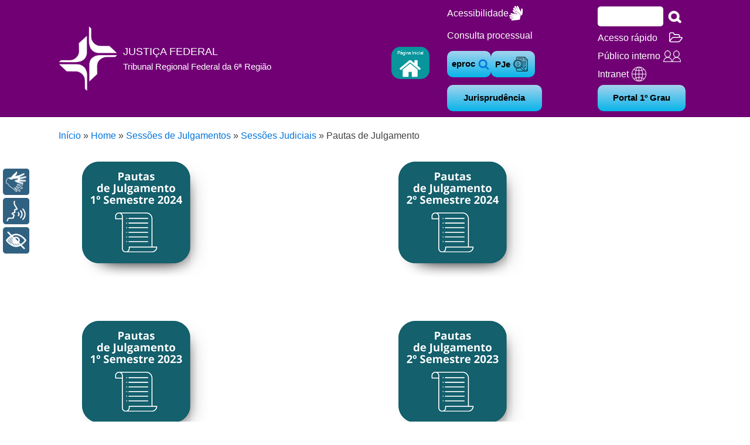

--- FILE ---
content_type: text/html; charset=UTF-8
request_url: https://portal.trf6.jus.br/home/sessoes-de-julgamentos/sessoes-judiciais-2/pautas-de-julgamento-2/
body_size: 13701
content:
<!DOCTYPE html>
<html lang="pt-BR" >
<head>
<meta charset="UTF-8">
<meta name="viewport" content="width=device-width, initial-scale=1.0">
<!-- WP_HEAD() START -->
		    <!-- PVC Template -->
    <script type="text/template" id="pvc-stats-view-template">
    <i class="pvc-stats-icon medium" aria-hidden="true"><svg aria-hidden="true" focusable="false" data-prefix="far" data-icon="chart-bar" role="img" xmlns="http://www.w3.org/2000/svg" viewBox="0 0 512 512" class="svg-inline--fa fa-chart-bar fa-w-16 fa-2x"><path fill="currentColor" d="M396.8 352h22.4c6.4 0 12.8-6.4 12.8-12.8V108.8c0-6.4-6.4-12.8-12.8-12.8h-22.4c-6.4 0-12.8 6.4-12.8 12.8v230.4c0 6.4 6.4 12.8 12.8 12.8zm-192 0h22.4c6.4 0 12.8-6.4 12.8-12.8V140.8c0-6.4-6.4-12.8-12.8-12.8h-22.4c-6.4 0-12.8 6.4-12.8 12.8v198.4c0 6.4 6.4 12.8 12.8 12.8zm96 0h22.4c6.4 0 12.8-6.4 12.8-12.8V204.8c0-6.4-6.4-12.8-12.8-12.8h-22.4c-6.4 0-12.8 6.4-12.8 12.8v134.4c0 6.4 6.4 12.8 12.8 12.8zM496 400H48V80c0-8.84-7.16-16-16-16H16C7.16 64 0 71.16 0 80v336c0 17.67 14.33 32 32 32h464c8.84 0 16-7.16 16-16v-16c0-8.84-7.16-16-16-16zm-387.2-48h22.4c6.4 0 12.8-6.4 12.8-12.8v-70.4c0-6.4-6.4-12.8-12.8-12.8h-22.4c-6.4 0-12.8 6.4-12.8 12.8v70.4c0 6.4 6.4 12.8 12.8 12.8z" class=""></path></svg></i>
	 <%= total_view %> total views	<% if ( today_view > 0 ) { %>
		<span class="views_today">,  <%= today_view %> views today</span>
	<% } %>
	</span>
	</script>
		    <meta name='robots' content='index, follow, max-image-preview:large, max-snippet:-1, max-video-preview:-1' />

	<!-- This site is optimized with the Yoast SEO plugin v26.8 - https://yoast.com/product/yoast-seo-wordpress/ -->
	<title>Pautas de Julgamento - JUSTIÇA FEDERAL</title>
	<link rel="canonical" href="https://portal.trf6.jus.br/home/sessoes-de-julgamentos/sessoes-judiciais-2/pautas-de-julgamento-2/" />
	<meta name="twitter:card" content="summary_large_image" />
	<meta name="twitter:title" content="Pautas de Julgamento - JUSTIÇA FEDERAL" />
	<meta name="twitter:image" content="https://portal.trf6.jus.br/wp-content/uploads/2024/01/34-1.png" />
	<meta name="twitter:site" content="@jfmg_oficial" />
	<meta name="twitter:label1" content="Est. tempo de leitura" />
	<meta name="twitter:data1" content="1 minuto" />
	<script type="application/ld+json" class="yoast-schema-graph">{"@context":"https://schema.org","@graph":[{"@type":"WebPage","@id":"https://portal.trf6.jus.br/home/sessoes-de-julgamentos/sessoes-judiciais-2/pautas-de-julgamento-2/","url":"https://portal.trf6.jus.br/home/sessoes-de-julgamentos/sessoes-judiciais-2/pautas-de-julgamento-2/","name":"Pautas de Julgamento - JUSTIÇA FEDERAL","isPartOf":{"@id":"https://portal.trf6.jus.br/#website"},"primaryImageOfPage":{"@id":"https://portal.trf6.jus.br/home/sessoes-de-julgamentos/sessoes-judiciais-2/pautas-de-julgamento-2/#primaryimage"},"image":{"@id":"https://portal.trf6.jus.br/home/sessoes-de-julgamentos/sessoes-judiciais-2/pautas-de-julgamento-2/#primaryimage"},"thumbnailUrl":"https://portal.trf6.jus.br/wp-content/uploads/2024/01/34-1.png","datePublished":"2024-01-19T17:18:52+00:00","dateModified":"2024-01-19T17:18:53+00:00","breadcrumb":{"@id":"https://portal.trf6.jus.br/home/sessoes-de-julgamentos/sessoes-judiciais-2/pautas-de-julgamento-2/#breadcrumb"},"inLanguage":"pt-BR","potentialAction":[{"@type":"ReadAction","target":["https://portal.trf6.jus.br/home/sessoes-de-julgamentos/sessoes-judiciais-2/pautas-de-julgamento-2/"]}]},{"@type":"ImageObject","inLanguage":"pt-BR","@id":"https://portal.trf6.jus.br/home/sessoes-de-julgamentos/sessoes-judiciais-2/pautas-de-julgamento-2/#primaryimage","url":"https://portal.trf6.jus.br/wp-content/uploads/2024/01/34-1.png","contentUrl":"https://portal.trf6.jus.br/wp-content/uploads/2024/01/34-1.png","width":240,"height":240},{"@type":"BreadcrumbList","@id":"https://portal.trf6.jus.br/home/sessoes-de-julgamentos/sessoes-judiciais-2/pautas-de-julgamento-2/#breadcrumb","itemListElement":[{"@type":"ListItem","position":1,"name":"Início","item":"https://portal.trf6.jus.br/"},{"@type":"ListItem","position":2,"name":"Home","item":"https://portal.trf6.jus.br/"},{"@type":"ListItem","position":3,"name":"Sessões de Julgamentos","item":"https://portal.trf6.jus.br/home/sessoes-de-julgamentos/"},{"@type":"ListItem","position":4,"name":"Sessões Judiciais","item":"https://portal.trf6.jus.br/home/sessoes-de-julgamentos/sessoes-judiciais-2/"},{"@type":"ListItem","position":5,"name":"Pautas de Julgamento"}]},{"@type":"WebSite","@id":"https://portal.trf6.jus.br/#website","url":"https://portal.trf6.jus.br/","name":"JUSTIÇA FEDERAL","description":"Tribunal Regional Federal da 6ª Região","publisher":{"@id":"https://portal.trf6.jus.br/#organization"},"potentialAction":[{"@type":"SearchAction","target":{"@type":"EntryPoint","urlTemplate":"https://portal.trf6.jus.br/?s={search_term_string}"},"query-input":{"@type":"PropertyValueSpecification","valueRequired":true,"valueName":"search_term_string"}}],"inLanguage":"pt-BR"},{"@type":"Organization","@id":"https://portal.trf6.jus.br/#organization","name":"Trbunal Regional Federal da 6ª Região","url":"https://portal.trf6.jus.br/","logo":{"@type":"ImageObject","inLanguage":"pt-BR","@id":"https://portal.trf6.jus.br/#/schema/logo/image/","url":"https://portal.trf6.jus.br/wp-content/uploads/2022/03/cropped-Institucional.png","contentUrl":"https://portal.trf6.jus.br/wp-content/uploads/2022/03/cropped-Institucional.png","width":512,"height":512,"caption":"Trbunal Regional Federal da 6ª Região"},"image":{"@id":"https://portal.trf6.jus.br/#/schema/logo/image/"},"sameAs":["https://x.com/jfmg_oficial","https://www.instagram.com/jfmg_oficial/?igshid=YmMyMTA2M2Y=","https://www.youtube.com/channel/UCw596hWaXRzMLG2F9e4bSnQ"]}]}</script>
	<!-- / Yoast SEO plugin. -->


<link rel="alternate" title="oEmbed (JSON)" type="application/json+oembed" href="https://portal.trf6.jus.br/wp-json/oembed/1.0/embed?url=https%3A%2F%2Fportal.trf6.jus.br%2Fhome%2Fsessoes-de-julgamentos%2Fsessoes-judiciais-2%2Fpautas-de-julgamento-2%2F" />
<link rel="alternate" title="oEmbed (XML)" type="text/xml+oembed" href="https://portal.trf6.jus.br/wp-json/oembed/1.0/embed?url=https%3A%2F%2Fportal.trf6.jus.br%2Fhome%2Fsessoes-de-julgamentos%2Fsessoes-judiciais-2%2Fpautas-de-julgamento-2%2F&#038;format=xml" />
<style id='wp-img-auto-sizes-contain-inline-css' type='text/css'>
img:is([sizes=auto i],[sizes^="auto," i]){contain-intrinsic-size:3000px 1500px}
/*# sourceURL=wp-img-auto-sizes-contain-inline-css */
</style>
<style id='wp-block-library-inline-css' type='text/css'>
:root{--wp-block-synced-color:#7a00df;--wp-block-synced-color--rgb:122,0,223;--wp-bound-block-color:var(--wp-block-synced-color);--wp-editor-canvas-background:#ddd;--wp-admin-theme-color:#007cba;--wp-admin-theme-color--rgb:0,124,186;--wp-admin-theme-color-darker-10:#006ba1;--wp-admin-theme-color-darker-10--rgb:0,107,160.5;--wp-admin-theme-color-darker-20:#005a87;--wp-admin-theme-color-darker-20--rgb:0,90,135;--wp-admin-border-width-focus:2px}@media (min-resolution:192dpi){:root{--wp-admin-border-width-focus:1.5px}}.wp-element-button{cursor:pointer}:root .has-very-light-gray-background-color{background-color:#eee}:root .has-very-dark-gray-background-color{background-color:#313131}:root .has-very-light-gray-color{color:#eee}:root .has-very-dark-gray-color{color:#313131}:root .has-vivid-green-cyan-to-vivid-cyan-blue-gradient-background{background:linear-gradient(135deg,#00d084,#0693e3)}:root .has-purple-crush-gradient-background{background:linear-gradient(135deg,#34e2e4,#4721fb 50%,#ab1dfe)}:root .has-hazy-dawn-gradient-background{background:linear-gradient(135deg,#faaca8,#dad0ec)}:root .has-subdued-olive-gradient-background{background:linear-gradient(135deg,#fafae1,#67a671)}:root .has-atomic-cream-gradient-background{background:linear-gradient(135deg,#fdd79a,#004a59)}:root .has-nightshade-gradient-background{background:linear-gradient(135deg,#330968,#31cdcf)}:root .has-midnight-gradient-background{background:linear-gradient(135deg,#020381,#2874fc)}:root{--wp--preset--font-size--normal:16px;--wp--preset--font-size--huge:42px}.has-regular-font-size{font-size:1em}.has-larger-font-size{font-size:2.625em}.has-normal-font-size{font-size:var(--wp--preset--font-size--normal)}.has-huge-font-size{font-size:var(--wp--preset--font-size--huge)}:root .has-text-align-center{text-align:center}:root .has-text-align-left{text-align:left}:root .has-text-align-right{text-align:right}.has-fit-text{white-space:nowrap!important}#end-resizable-editor-section{display:none}.aligncenter{clear:both}.items-justified-left{justify-content:flex-start}.items-justified-center{justify-content:center}.items-justified-right{justify-content:flex-end}.items-justified-space-between{justify-content:space-between}.screen-reader-text{word-wrap:normal!important;border:0;clip-path:inset(50%);height:1px;margin:-1px;overflow:hidden;padding:0;position:absolute;width:1px}.screen-reader-text:focus{background-color:#ddd;clip-path:none;color:#444;display:block;font-size:1em;height:auto;left:5px;line-height:normal;padding:15px 23px 14px;text-decoration:none;top:5px;width:auto;z-index:100000}html :where(.has-border-color){border-style:solid}html :where([style*=border-top-color]){border-top-style:solid}html :where([style*=border-right-color]){border-right-style:solid}html :where([style*=border-bottom-color]){border-bottom-style:solid}html :where([style*=border-left-color]){border-left-style:solid}html :where([style*=border-width]){border-style:solid}html :where([style*=border-top-width]){border-top-style:solid}html :where([style*=border-right-width]){border-right-style:solid}html :where([style*=border-bottom-width]){border-bottom-style:solid}html :where([style*=border-left-width]){border-left-style:solid}html :where(img[class*=wp-image-]){height:auto;max-width:100%}:where(figure){margin:0 0 1em}html :where(.is-position-sticky){--wp-admin--admin-bar--position-offset:var(--wp-admin--admin-bar--height,0px)}@media screen and (max-width:600px){html :where(.is-position-sticky){--wp-admin--admin-bar--position-offset:0px}}

/*# sourceURL=wp-block-library-inline-css */
</style><style id='wp-block-columns-inline-css' type='text/css'>
.wp-block-columns{box-sizing:border-box;display:flex;flex-wrap:wrap!important}@media (min-width:782px){.wp-block-columns{flex-wrap:nowrap!important}}.wp-block-columns{align-items:normal!important}.wp-block-columns.are-vertically-aligned-top{align-items:flex-start}.wp-block-columns.are-vertically-aligned-center{align-items:center}.wp-block-columns.are-vertically-aligned-bottom{align-items:flex-end}@media (max-width:781px){.wp-block-columns:not(.is-not-stacked-on-mobile)>.wp-block-column{flex-basis:100%!important}}@media (min-width:782px){.wp-block-columns:not(.is-not-stacked-on-mobile)>.wp-block-column{flex-basis:0;flex-grow:1}.wp-block-columns:not(.is-not-stacked-on-mobile)>.wp-block-column[style*=flex-basis]{flex-grow:0}}.wp-block-columns.is-not-stacked-on-mobile{flex-wrap:nowrap!important}.wp-block-columns.is-not-stacked-on-mobile>.wp-block-column{flex-basis:0;flex-grow:1}.wp-block-columns.is-not-stacked-on-mobile>.wp-block-column[style*=flex-basis]{flex-grow:0}:where(.wp-block-columns){margin-bottom:1.75em}:where(.wp-block-columns.has-background){padding:1.25em 2.375em}.wp-block-column{flex-grow:1;min-width:0;overflow-wrap:break-word;word-break:break-word}.wp-block-column.is-vertically-aligned-top{align-self:flex-start}.wp-block-column.is-vertically-aligned-center{align-self:center}.wp-block-column.is-vertically-aligned-bottom{align-self:flex-end}.wp-block-column.is-vertically-aligned-stretch{align-self:stretch}.wp-block-column.is-vertically-aligned-bottom,.wp-block-column.is-vertically-aligned-center,.wp-block-column.is-vertically-aligned-top{width:100%}
/*# sourceURL=https://portal.trf6.jus.br/wp-content/plugins/gutenberg/build/styles/block-library/columns/style.min.css */
</style>
<style id='wp-block-image-inline-css' type='text/css'>
.wp-block-image>a,.wp-block-image>figure>a{display:inline-block}.wp-block-image img{box-sizing:border-box;height:auto;max-width:100%;vertical-align:bottom}@media not (prefers-reduced-motion){.wp-block-image img.hide{visibility:hidden}.wp-block-image img.show{animation:show-content-image .4s}}.wp-block-image[style*=border-radius] img,.wp-block-image[style*=border-radius]>a{border-radius:inherit}.wp-block-image.has-custom-border img{box-sizing:border-box}.wp-block-image.aligncenter{text-align:center}.wp-block-image.alignfull>a,.wp-block-image.alignwide>a{width:100%}.wp-block-image.alignfull img,.wp-block-image.alignwide img{height:auto;width:100%}.wp-block-image .aligncenter,.wp-block-image .alignleft,.wp-block-image .alignright,.wp-block-image.aligncenter,.wp-block-image.alignleft,.wp-block-image.alignright{display:table}.wp-block-image .aligncenter>figcaption,.wp-block-image .alignleft>figcaption,.wp-block-image .alignright>figcaption,.wp-block-image.aligncenter>figcaption,.wp-block-image.alignleft>figcaption,.wp-block-image.alignright>figcaption{caption-side:bottom;display:table-caption}.wp-block-image .alignleft{float:left;margin:.5em 1em .5em 0}.wp-block-image .alignright{float:right;margin:.5em 0 .5em 1em}.wp-block-image .aligncenter{margin-left:auto;margin-right:auto}.wp-block-image :where(figcaption){margin-bottom:1em;margin-top:.5em}.wp-block-image.is-style-circle-mask img{border-radius:9999px}@supports ((-webkit-mask-image:none) or (mask-image:none)) or (-webkit-mask-image:none){.wp-block-image.is-style-circle-mask img{border-radius:0;-webkit-mask-image:url('data:image/svg+xml;utf8,<svg viewBox="0 0 100 100" xmlns="http://www.w3.org/2000/svg"><circle cx="50" cy="50" r="50"/></svg>');mask-image:url('data:image/svg+xml;utf8,<svg viewBox="0 0 100 100" xmlns="http://www.w3.org/2000/svg"><circle cx="50" cy="50" r="50"/></svg>');mask-mode:alpha;-webkit-mask-position:center;mask-position:center;-webkit-mask-repeat:no-repeat;mask-repeat:no-repeat;-webkit-mask-size:contain;mask-size:contain}}:root :where(.wp-block-image.is-style-rounded img,.wp-block-image .is-style-rounded img){border-radius:9999px}.wp-block-image figure{margin:0}.wp-lightbox-container{display:flex;flex-direction:column;position:relative}.wp-lightbox-container img{cursor:zoom-in}.wp-lightbox-container img:hover+button{opacity:1}.wp-lightbox-container button{align-items:center;backdrop-filter:blur(16px) saturate(180%);background-color:#5a5a5a40;border:none;border-radius:4px;cursor:zoom-in;display:flex;height:20px;justify-content:center;opacity:0;padding:0;position:absolute;right:16px;text-align:center;top:16px;width:20px;z-index:100}@media not (prefers-reduced-motion){.wp-lightbox-container button{transition:opacity .2s ease}}.wp-lightbox-container button:focus-visible{outline:3px auto #5a5a5a40;outline:3px auto -webkit-focus-ring-color;outline-offset:3px}.wp-lightbox-container button:hover{cursor:pointer;opacity:1}.wp-lightbox-container button:focus{opacity:1}.wp-lightbox-container button:focus,.wp-lightbox-container button:hover,.wp-lightbox-container button:not(:hover):not(:active):not(.has-background){background-color:#5a5a5a40;border:none}.wp-lightbox-overlay{box-sizing:border-box;cursor:zoom-out;height:100vh;left:0;overflow:hidden;position:fixed;top:0;visibility:hidden;width:100%;z-index:100000}.wp-lightbox-overlay .close-button{align-items:center;cursor:pointer;display:flex;justify-content:center;min-height:40px;min-width:40px;padding:0;position:absolute;right:calc(env(safe-area-inset-right) + 16px);top:calc(env(safe-area-inset-top) + 16px);z-index:5000000}.wp-lightbox-overlay .close-button:focus,.wp-lightbox-overlay .close-button:hover,.wp-lightbox-overlay .close-button:not(:hover):not(:active):not(.has-background){background:none;border:none}.wp-lightbox-overlay .lightbox-image-container{height:var(--wp--lightbox-container-height);left:50%;overflow:hidden;position:absolute;top:50%;transform:translate(-50%,-50%);transform-origin:top left;width:var(--wp--lightbox-container-width);z-index:9999999999}.wp-lightbox-overlay .wp-block-image{align-items:center;box-sizing:border-box;display:flex;height:100%;justify-content:center;margin:0;position:relative;transform-origin:0 0;width:100%;z-index:3000000}.wp-lightbox-overlay .wp-block-image img{height:var(--wp--lightbox-image-height);min-height:var(--wp--lightbox-image-height);min-width:var(--wp--lightbox-image-width);width:var(--wp--lightbox-image-width)}.wp-lightbox-overlay .wp-block-image figcaption{display:none}.wp-lightbox-overlay button{background:none;border:none}.wp-lightbox-overlay .scrim{background-color:#fff;height:100%;opacity:.9;position:absolute;width:100%;z-index:2000000}.wp-lightbox-overlay.active{visibility:visible}@media not (prefers-reduced-motion){.wp-lightbox-overlay.active{animation:turn-on-visibility .25s both}.wp-lightbox-overlay.active img{animation:turn-on-visibility .35s both}.wp-lightbox-overlay.show-closing-animation:not(.active){animation:turn-off-visibility .35s both}.wp-lightbox-overlay.show-closing-animation:not(.active) img{animation:turn-off-visibility .25s both}.wp-lightbox-overlay.zoom.active{animation:none;opacity:1;visibility:visible}.wp-lightbox-overlay.zoom.active .lightbox-image-container{animation:lightbox-zoom-in .4s}.wp-lightbox-overlay.zoom.active .lightbox-image-container img{animation:none}.wp-lightbox-overlay.zoom.active .scrim{animation:turn-on-visibility .4s forwards}.wp-lightbox-overlay.zoom.show-closing-animation:not(.active){animation:none}.wp-lightbox-overlay.zoom.show-closing-animation:not(.active) .lightbox-image-container{animation:lightbox-zoom-out .4s}.wp-lightbox-overlay.zoom.show-closing-animation:not(.active) .lightbox-image-container img{animation:none}.wp-lightbox-overlay.zoom.show-closing-animation:not(.active) .scrim{animation:turn-off-visibility .4s forwards}}@keyframes show-content-image{0%{visibility:hidden}99%{visibility:hidden}to{visibility:visible}}@keyframes turn-on-visibility{0%{opacity:0}to{opacity:1}}@keyframes turn-off-visibility{0%{opacity:1;visibility:visible}99%{opacity:0;visibility:visible}to{opacity:0;visibility:hidden}}@keyframes lightbox-zoom-in{0%{transform:translate(calc((-100vw + var(--wp--lightbox-scrollbar-width))/2 + var(--wp--lightbox-initial-left-position)),calc(-50vh + var(--wp--lightbox-initial-top-position))) scale(var(--wp--lightbox-scale))}to{transform:translate(-50%,-50%) scale(1)}}@keyframes lightbox-zoom-out{0%{transform:translate(-50%,-50%) scale(1);visibility:visible}99%{visibility:visible}to{transform:translate(calc((-100vw + var(--wp--lightbox-scrollbar-width))/2 + var(--wp--lightbox-initial-left-position)),calc(-50vh + var(--wp--lightbox-initial-top-position))) scale(var(--wp--lightbox-scale));visibility:hidden}}
/*# sourceURL=https://portal.trf6.jus.br/wp-content/plugins/gutenberg/build/styles/block-library/image/style.min.css */
</style>
<style id='global-styles-inline-css' type='text/css'>
:root{--wp--preset--aspect-ratio--square: 1;--wp--preset--aspect-ratio--4-3: 4/3;--wp--preset--aspect-ratio--3-4: 3/4;--wp--preset--aspect-ratio--3-2: 3/2;--wp--preset--aspect-ratio--2-3: 2/3;--wp--preset--aspect-ratio--16-9: 16/9;--wp--preset--aspect-ratio--9-16: 9/16;--wp--preset--color--black: #000000;--wp--preset--color--cyan-bluish-gray: #abb8c3;--wp--preset--color--white: #ffffff;--wp--preset--color--pale-pink: #f78da7;--wp--preset--color--vivid-red: #cf2e2e;--wp--preset--color--luminous-vivid-orange: #ff6900;--wp--preset--color--luminous-vivid-amber: #fcb900;--wp--preset--color--light-green-cyan: #7bdcb5;--wp--preset--color--vivid-green-cyan: #00d084;--wp--preset--color--pale-cyan-blue: #8ed1fc;--wp--preset--color--vivid-cyan-blue: #0693e3;--wp--preset--color--vivid-purple: #9b51e0;--wp--preset--gradient--vivid-cyan-blue-to-vivid-purple: linear-gradient(135deg,rgb(6,147,227) 0%,rgb(155,81,224) 100%);--wp--preset--gradient--light-green-cyan-to-vivid-green-cyan: linear-gradient(135deg,rgb(122,220,180) 0%,rgb(0,208,130) 100%);--wp--preset--gradient--luminous-vivid-amber-to-luminous-vivid-orange: linear-gradient(135deg,rgb(252,185,0) 0%,rgb(255,105,0) 100%);--wp--preset--gradient--luminous-vivid-orange-to-vivid-red: linear-gradient(135deg,rgb(255,105,0) 0%,rgb(207,46,46) 100%);--wp--preset--gradient--very-light-gray-to-cyan-bluish-gray: linear-gradient(135deg,rgb(238,238,238) 0%,rgb(169,184,195) 100%);--wp--preset--gradient--cool-to-warm-spectrum: linear-gradient(135deg,rgb(74,234,220) 0%,rgb(151,120,209) 20%,rgb(207,42,186) 40%,rgb(238,44,130) 60%,rgb(251,105,98) 80%,rgb(254,248,76) 100%);--wp--preset--gradient--blush-light-purple: linear-gradient(135deg,rgb(255,206,236) 0%,rgb(152,150,240) 100%);--wp--preset--gradient--blush-bordeaux: linear-gradient(135deg,rgb(254,205,165) 0%,rgb(254,45,45) 50%,rgb(107,0,62) 100%);--wp--preset--gradient--luminous-dusk: linear-gradient(135deg,rgb(255,203,112) 0%,rgb(199,81,192) 50%,rgb(65,88,208) 100%);--wp--preset--gradient--pale-ocean: linear-gradient(135deg,rgb(255,245,203) 0%,rgb(182,227,212) 50%,rgb(51,167,181) 100%);--wp--preset--gradient--electric-grass: linear-gradient(135deg,rgb(202,248,128) 0%,rgb(113,206,126) 100%);--wp--preset--gradient--midnight: linear-gradient(135deg,rgb(2,3,129) 0%,rgb(40,116,252) 100%);--wp--preset--font-size--small: 13px;--wp--preset--font-size--medium: 20px;--wp--preset--font-size--large: 36px;--wp--preset--font-size--x-large: 42px;--wp--preset--spacing--20: 0.44rem;--wp--preset--spacing--30: 0.67rem;--wp--preset--spacing--40: 1rem;--wp--preset--spacing--50: 1.5rem;--wp--preset--spacing--60: 2.25rem;--wp--preset--spacing--70: 3.38rem;--wp--preset--spacing--80: 5.06rem;--wp--preset--shadow--natural: 6px 6px 9px rgba(0, 0, 0, 0.2);--wp--preset--shadow--deep: 12px 12px 50px rgba(0, 0, 0, 0.4);--wp--preset--shadow--sharp: 6px 6px 0px rgba(0, 0, 0, 0.2);--wp--preset--shadow--outlined: 6px 6px 0px -3px rgb(255, 255, 255), 6px 6px rgb(0, 0, 0);--wp--preset--shadow--crisp: 6px 6px 0px rgb(0, 0, 0);}:where(body) { margin: 0; }:where(.is-layout-flex){gap: 0.5em;}:where(.is-layout-grid){gap: 0.5em;}body .is-layout-flex{display: flex;}.is-layout-flex{flex-wrap: wrap;align-items: center;}.is-layout-flex > :is(*, div){margin: 0;}body .is-layout-grid{display: grid;}.is-layout-grid > :is(*, div){margin: 0;}body{padding-top: 0px;padding-right: 0px;padding-bottom: 0px;padding-left: 0px;}a:where(:not(.wp-element-button)){text-decoration: underline;}:root :where(.wp-element-button, .wp-block-button__link){background-color: #32373c;border-width: 0;color: #fff;font-family: inherit;font-size: inherit;font-style: inherit;font-weight: inherit;letter-spacing: inherit;line-height: inherit;padding-top: calc(0.667em + 2px);padding-right: calc(1.333em + 2px);padding-bottom: calc(0.667em + 2px);padding-left: calc(1.333em + 2px);text-decoration: none;text-transform: inherit;}.has-black-color{color: var(--wp--preset--color--black) !important;}.has-cyan-bluish-gray-color{color: var(--wp--preset--color--cyan-bluish-gray) !important;}.has-white-color{color: var(--wp--preset--color--white) !important;}.has-pale-pink-color{color: var(--wp--preset--color--pale-pink) !important;}.has-vivid-red-color{color: var(--wp--preset--color--vivid-red) !important;}.has-luminous-vivid-orange-color{color: var(--wp--preset--color--luminous-vivid-orange) !important;}.has-luminous-vivid-amber-color{color: var(--wp--preset--color--luminous-vivid-amber) !important;}.has-light-green-cyan-color{color: var(--wp--preset--color--light-green-cyan) !important;}.has-vivid-green-cyan-color{color: var(--wp--preset--color--vivid-green-cyan) !important;}.has-pale-cyan-blue-color{color: var(--wp--preset--color--pale-cyan-blue) !important;}.has-vivid-cyan-blue-color{color: var(--wp--preset--color--vivid-cyan-blue) !important;}.has-vivid-purple-color{color: var(--wp--preset--color--vivid-purple) !important;}.has-black-background-color{background-color: var(--wp--preset--color--black) !important;}.has-cyan-bluish-gray-background-color{background-color: var(--wp--preset--color--cyan-bluish-gray) !important;}.has-white-background-color{background-color: var(--wp--preset--color--white) !important;}.has-pale-pink-background-color{background-color: var(--wp--preset--color--pale-pink) !important;}.has-vivid-red-background-color{background-color: var(--wp--preset--color--vivid-red) !important;}.has-luminous-vivid-orange-background-color{background-color: var(--wp--preset--color--luminous-vivid-orange) !important;}.has-luminous-vivid-amber-background-color{background-color: var(--wp--preset--color--luminous-vivid-amber) !important;}.has-light-green-cyan-background-color{background-color: var(--wp--preset--color--light-green-cyan) !important;}.has-vivid-green-cyan-background-color{background-color: var(--wp--preset--color--vivid-green-cyan) !important;}.has-pale-cyan-blue-background-color{background-color: var(--wp--preset--color--pale-cyan-blue) !important;}.has-vivid-cyan-blue-background-color{background-color: var(--wp--preset--color--vivid-cyan-blue) !important;}.has-vivid-purple-background-color{background-color: var(--wp--preset--color--vivid-purple) !important;}.has-black-border-color{border-color: var(--wp--preset--color--black) !important;}.has-cyan-bluish-gray-border-color{border-color: var(--wp--preset--color--cyan-bluish-gray) !important;}.has-white-border-color{border-color: var(--wp--preset--color--white) !important;}.has-pale-pink-border-color{border-color: var(--wp--preset--color--pale-pink) !important;}.has-vivid-red-border-color{border-color: var(--wp--preset--color--vivid-red) !important;}.has-luminous-vivid-orange-border-color{border-color: var(--wp--preset--color--luminous-vivid-orange) !important;}.has-luminous-vivid-amber-border-color{border-color: var(--wp--preset--color--luminous-vivid-amber) !important;}.has-light-green-cyan-border-color{border-color: var(--wp--preset--color--light-green-cyan) !important;}.has-vivid-green-cyan-border-color{border-color: var(--wp--preset--color--vivid-green-cyan) !important;}.has-pale-cyan-blue-border-color{border-color: var(--wp--preset--color--pale-cyan-blue) !important;}.has-vivid-cyan-blue-border-color{border-color: var(--wp--preset--color--vivid-cyan-blue) !important;}.has-vivid-purple-border-color{border-color: var(--wp--preset--color--vivid-purple) !important;}.has-vivid-cyan-blue-to-vivid-purple-gradient-background{background: var(--wp--preset--gradient--vivid-cyan-blue-to-vivid-purple) !important;}.has-light-green-cyan-to-vivid-green-cyan-gradient-background{background: var(--wp--preset--gradient--light-green-cyan-to-vivid-green-cyan) !important;}.has-luminous-vivid-amber-to-luminous-vivid-orange-gradient-background{background: var(--wp--preset--gradient--luminous-vivid-amber-to-luminous-vivid-orange) !important;}.has-luminous-vivid-orange-to-vivid-red-gradient-background{background: var(--wp--preset--gradient--luminous-vivid-orange-to-vivid-red) !important;}.has-very-light-gray-to-cyan-bluish-gray-gradient-background{background: var(--wp--preset--gradient--very-light-gray-to-cyan-bluish-gray) !important;}.has-cool-to-warm-spectrum-gradient-background{background: var(--wp--preset--gradient--cool-to-warm-spectrum) !important;}.has-blush-light-purple-gradient-background{background: var(--wp--preset--gradient--blush-light-purple) !important;}.has-blush-bordeaux-gradient-background{background: var(--wp--preset--gradient--blush-bordeaux) !important;}.has-luminous-dusk-gradient-background{background: var(--wp--preset--gradient--luminous-dusk) !important;}.has-pale-ocean-gradient-background{background: var(--wp--preset--gradient--pale-ocean) !important;}.has-electric-grass-gradient-background{background: var(--wp--preset--gradient--electric-grass) !important;}.has-midnight-gradient-background{background: var(--wp--preset--gradient--midnight) !important;}.has-small-font-size{font-size: var(--wp--preset--font-size--small) !important;}.has-medium-font-size{font-size: var(--wp--preset--font-size--medium) !important;}.has-large-font-size{font-size: var(--wp--preset--font-size--large) !important;}.has-x-large-font-size{font-size: var(--wp--preset--font-size--x-large) !important;}
:where(.wp-block-columns.is-layout-flex){gap: 2em;}:where(.wp-block-columns.is-layout-grid){gap: 2em;}
/*# sourceURL=global-styles-inline-css */
</style>
<style id='core-block-supports-inline-css' type='text/css'>
.wp-container-core-columns-is-layout-9d6595d7{flex-wrap:nowrap;}
/*# sourceURL=core-block-supports-inline-css */
</style>

<style id='classic-theme-styles-inline-css' type='text/css'>
.wp-block-button__link{background-color:#32373c;border-radius:9999px;box-shadow:none;color:#fff;font-size:1.125em;padding:calc(.667em + 2px) calc(1.333em + 2px);text-decoration:none}.wp-block-file__button{background:#32373c;color:#fff}.wp-block-accordion-heading{margin:0}.wp-block-accordion-heading__toggle{background-color:inherit!important;color:inherit!important}.wp-block-accordion-heading__toggle:not(:focus-visible){outline:none}.wp-block-accordion-heading__toggle:focus,.wp-block-accordion-heading__toggle:hover{background-color:inherit!important;border:none;box-shadow:none;color:inherit;padding:var(--wp--preset--spacing--20,1em) 0;text-decoration:none}.wp-block-accordion-heading__toggle:focus-visible{outline:auto;outline-offset:0}
/*# sourceURL=https://portal.trf6.jus.br/wp-content/plugins/gutenberg/build/styles/block-library/classic.min.css */
</style>
<link rel='stylesheet' id='oxygen-aos-css' href='https://portal.trf6.jus.br/wp-content/plugins/oxygen/component-framework/vendor/aos/aos.css?ver=6.9' type='text/css' media='all' />
<link rel='stylesheet' id='oxygen-css' href='https://portal.trf6.jus.br/wp-content/plugins/oxygen/component-framework/oxygen.css?ver=4.9.5' type='text/css' media='all' />
<link rel='stylesheet' id='a3-pvc-style-css' href='https://portal.trf6.jus.br/wp-content/plugins/page-views-count/assets/css/style.min.css?ver=2.8.7' type='text/css' media='all' />
<link rel='stylesheet' id='a3pvc-css' href='//portal.trf6.jus.br/wp-content/uploads/sass/pvc.min.css?ver=1765911911' type='text/css' media='all' />
<script type="text/javascript" src="https://portal.trf6.jus.br/wp-content/plugins/plugin-rybena3D-wp-v2.3/js/rybena.js?positionBar=left&amp;positionPlayer=left&amp;zIndexBar=2147483647&amp;ver=2.3" id="rybena-js"></script>
<script type="text/javascript" src="https://portal.trf6.jus.br/wp-content/plugins/oxygen/component-framework/vendor/aos/aos.js?ver=1" id="oxygen-aos-js"></script>
<script type="text/javascript" src="https://portal.trf6.jus.br/wp-includes/js/jquery/jquery.min.js?ver=3.7.1" id="jquery-core-js"></script>
<script type="text/javascript" src="https://portal.trf6.jus.br/wp-includes/js/underscore.min.js?ver=1.13.7" id="underscore-js"></script>
<script type="text/javascript" src="https://portal.trf6.jus.br/wp-includes/js/backbone.min.js?ver=1.6.0" id="backbone-js"></script>
<script type="text/javascript" id="a3-pvc-backbone-js-extra">
/* <![CDATA[ */
var pvc_vars = {"rest_api_url":"https://portal.trf6.jus.br/wp-json/pvc/v1","ajax_url":"https://portal.trf6.jus.br/wp-admin/admin-ajax.php","security":"c77cb0c713","ajax_load_type":"admin_ajax"};
//# sourceURL=a3-pvc-backbone-js-extra
/* ]]> */
</script>
<script type="text/javascript" src="https://portal.trf6.jus.br/wp-content/plugins/page-views-count/assets/js/pvc.backbone.min.js?ver=2.8.7" id="a3-pvc-backbone-js"></script>
<link rel="https://api.w.org/" href="https://portal.trf6.jus.br/wp-json/" /><link rel="alternate" title="JSON" type="application/json" href="https://portal.trf6.jus.br/wp-json/wp/v2/pages/37955" /><link rel="EditURI" type="application/rsd+xml" title="RSD" href="https://portal.trf6.jus.br/xmlrpc.php?rsd" />
<meta name="generator" content="WordPress 6.9" />
<link rel='shortlink' href='https://portal.trf6.jus.br/?p=37955' />
<!-- Google Tag Manager -->
<script>(function(w,d,s,l,i){w[l]=w[l]||[];w[l].push({'gtm.start':
new Date().getTime(),event:'gtm.js'});var f=d.getElementsByTagName(s)[0],
j=d.createElement(s),dl=l!='dataLayer'?'&l='+l:'';j.async=true;j.src=
'https://www.googletagmanager.com/gtm.js?id='+i+dl;f.parentNode.insertBefore(j,f);
})(window,document,'script','dataLayer','GTM-K54KD9T');</script>
<!-- End Google Tag Manager -->

<!-- Google tag (gtag.js) -->
<script async src="https://www.googletagmanager.com/gtag/js?id=G-0V9QP4ZJV1"></script>
<script>
  window.dataLayer = window.dataLayer || [];
  function gtag(){dataLayer.push(arguments);}
  gtag('js', new Date());

  gtag('config', 'G-0V9QP4ZJV1');
</script><link rel="icon" href="https://portal.trf6.jus.br/wp-content/uploads/2022/03/cropped-Institucional-32x32.png" sizes="32x32" />
<link rel="icon" href="https://portal.trf6.jus.br/wp-content/uploads/2022/03/cropped-Institucional-192x192.png" sizes="192x192" />
<link rel="apple-touch-icon" href="https://portal.trf6.jus.br/wp-content/uploads/2022/03/cropped-Institucional-180x180.png" />
<meta name="msapplication-TileImage" content="https://portal.trf6.jus.br/wp-content/uploads/2022/03/cropped-Institucional-270x270.png" />
		<style type="text/css" id="wp-custom-css">
			body
cursor:url(Downloads\NoInter.png), auto;


ul.wp-block-navigation__submenu-container > li.wp-block-navigation-item:first-of-type > a {
    border-radius: 10px 10px 0 0;
    border: 1px solid rgba(0,0,0,.15) !important;
    border-bottom: none !important;
}

ul.wp-block-navigation__submenu-container > li.wp-block-navigation-item:last-of-type > a {
    border-radius: 0 0 10px 10px;
    border: 1px solid rgba(0,0,0,.15) !important;
    border-top: none !important;
}

.wpf-center {
     margin-left: auto !important;
     margin-right: auto !important;
     max-width: 500px; 
}

Form Title & Button CSS:

.wpf-center .wpforms-head-container, 
.wpf-center .wpforms-submit-container {
     text-align: center; 
}
ul.wp-block-navigation__submenu-container > li.wp-block-navigation-item:not(:first-of-type):not(:last-of-type) > a {
    border: 1px solid rgba(0,0,0,.15) !important;
    border-top: none !important;
    border-bottom: none !important;
}

ul.wp-block-navigation__submenu-container {
    border: none !important;
}		</style>
		<link rel='stylesheet' id='oxygen-cache-2399-css' href='//portal.trf6.jus.br/wp-content/uploads/oxygen/css/2399.css?cache=1709592010&#038;ver=6.9' type='text/css' media='all' />
<link rel='stylesheet' id='oxygen-cache-111339-css' href='//portal.trf6.jus.br/wp-content/uploads/oxygen/css/111339.css?cache=1764952311&#038;ver=6.9' type='text/css' media='all' />
<link rel='stylesheet' id='oxygen-universal-styles-css' href='//portal.trf6.jus.br/wp-content/uploads/oxygen/css/universal.css?cache=1769377040&#038;ver=6.9' type='text/css' media='all' />
<!-- END OF WP_HEAD() -->
</head>
<body class="wp-singular page-template-default page page-id-37955 page-child parent-pageid-37221 wp-theme-oxygen-is-not-a-theme  wp-embed-responsive oxygen-body" >
<!-- Google Tag Manager (noscript) -->
<noscript><iframe src="https://www.googletagmanager.com/ns.html?id=GTM-K54KD9T"
height="0" width="0" style="display:none;visibility:hidden"></iframe></noscript>
<!-- End Google Tag Manager (noscript) -->




						<header id="_header-1-1277" class="oxy-header-wrapper oxy-overlay-header oxy-header" ><div id="_header_row-2-1277" class="oxy-header-row" ><div class="oxy-header-container"><div id="_header_left-3-1277" class="oxy-header-left" ><div id="div_block-4-1277" class="ct-div-block" ><a id="link-5-1277" class="ct-link" href="https://portal.trf6.jus.br" target="_self"  ><img  id="image-6-1277" alt="Logomarca" src="https://portal.trf6.jus.br/wp-content/uploads/2022/10/Marca-TRF6-branca.png" class="ct-image" alt="Logomarca Judiciário"/><div id="div_block-7-1277" class="ct-div-block" ><div id="text_block-8-1277" class="ct-text-block"  alt="Justiça Federal">JUSTIÇA FEDERAL</div><div id="text_block-9-1277" class="ct-text-block"  alt="Tribunal Regional Federal da 6ª Região">Tribunal Regional Federal da 6ª Região</div></div></a></div></div><div id="_header_center-10-1277" class="oxy-header-center" ><div id="div_block-11-1277" class="ct-div-block" ><div id="div_block-12-1277" class="ct-div-block" ><a id="link-13-1277" class="ct-link" href="https://portal.trf6.jus.br/" target="_self"   alt="Página inicial"><div id="text_block-14-1277" class="ct-text-block" >Página Inicial<br></div><div id="fancy_icon-15-1277" class="ct-fancy-icon" ><svg id="svg-fancy_icon-15-1277"><use xlink:href="#FontAwesomeicon-home"></use></svg></div></a></div><div id="div_block-16-1277" class="ct-div-block" ><a id="link-17-1277" class="ct-link" href="https://portal.trf6.jus.br/acessibilidade/"    alt="Acessibilidade"><div id="text_block-18-1277" class="ct-text-block" >Acessibilidade<br></div><div id="fancy_icon-19-1277" class="ct-fancy-icon" ><svg id="svg-fancy_icon-19-1277"><use xlink:href="#FontAwesomeicon-sign-language"></use></svg></div></a><a id="link-102-1277" class="ct-link" href="https://portal.trf6.jus.br/consulta-processual-2/"    alt="Intranet"><div id="text_block-103-1277" class="ct-text-block" >Consulta processual</div></a><div id="div_block-79-1277" class="ct-div-block" ><a id="link-31-1277" class="ct-link" href="https://portal.trf6.jus.br/consulta-eproc/"    alt="Justiça Federal de 1ª Instância"><div id="text_block-32-1277" class="ct-text-block" >eproc<br></div><div id="fancy_icon-82-1277" class="ct-fancy-icon" ><svg id="svg-fancy_icon-82-1277"><use xlink:href="#FontAwesomeicon-search"></use></svg></div></a><a id="link-83-1277" class="ct-link" href="https://portal.trf6.jus.br/consulta-processual/"    alt="Consulta Processual"><div id="text_block-84-1277" class="ct-text-block" >PJe<br></div><img  id="image-85-1277" alt="" src="https://portal.trf6.jus.br/wp-content/uploads/2022/05/consultaprocessual3.png" class="ct-image"/></a></div><a id="link-104-1277" class="ct-link" href="https://eproc-jur.trf6.jus.br/" target="_blank"   alt="Justiça Federal de 1ª Instância"><div id="text_block-105-1277" class="ct-text-block" >Jurisprudência<br></div></a></div></div></div><div id="_header_right-23-1277" class="oxy-header-right" ><div id="div_block-24-1277" class="ct-div-block" ><div id="div_block-64-1277" class="ct-div-block" ><div id="div_block-25-1277" class="ct-div-block" >
                <div id="_search_form-26-1277" class="oxy-search-form busca"  alt="Busca" title="Busca">
                <form role="search" method="get" id="searchform" class="searchform" action="https://portal.trf6.jus.br/">
				<div>
					<label class="screen-reader-text" for="s">Pesquisar por:</label>
					<input type="text" value="" name="s" id="s" />
					<input type="submit" id="searchsubmit" value="Pesquisar" />
				</div>
			</form>                </div>
        
        <div id="code_block-27-1277" class="ct-code-block code_busca" ></div></div><a id="link-90-1277" class="ct-link" href="https://portal.trf6.jus.br/acesso-rapido/"    alt="Intranet"><div id="text_block-91-1277" class="ct-text-block" >Acesso rápido</div><div id="fancy_icon-93-1277" class="ct-fancy-icon" ><svg id="svg-fancy_icon-93-1277"><use xlink:href="#FontAwesomeicon-folder-open-o"></use></svg></div></a><a id="link-61-1277" class="ct-link" href="https://portal.trf6.jus.br/publico-interno-2/"    alt="Intranet"><div id="text_block-62-1277" class="ct-text-block" >Público interno</div><img  id="image-63-1277" alt="" src="https://portal.trf6.jus.br/wp-content/uploads/2022/07/Publico-Interno.png" class="ct-image"/></a><a id="link-28-1277" class="ct-link" href="https://intra.trf6.jus.br/" target="_blank"   alt="Intranet"><div id="text_block-29-1277" class="ct-text-block" >Intranet</div><img  id="image-58-1277" alt="" src="https://portal.trf6.jus.br/wp-content/uploads/2022/05/Mundo-min-e1653612504588.png" class="ct-image"/></a><a id="link-76-1277" class="ct-link" href="https://sjmg.trf6.jus.br/"    alt="Justiça Federal de 1ª Instância"><div id="text_block-77-1277" class="ct-text-block" >Portal 1º Grau<br></div></a></div></div></div></div></div></header>
		<section id="section-54-1277" class=" ct-section" ><div class="ct-section-inner-wrap"><div id="div_block-55-1277" class="ct-div-block" ><div id="code_block-57-1277" class="ct-code-block" ></p><p id="breadcrumbs"><span><span><a href="https://portal.trf6.jus.br/">Início</a></span> » <span><a href="https://portal.trf6.jus.br/">Home</a></span> » <span><a href="https://portal.trf6.jus.br/home/sessoes-de-julgamentos/">Sessões de Julgamentos</a></span> » <span><a href="https://portal.trf6.jus.br/home/sessoes-de-julgamentos/sessoes-judiciais-2/">Sessões Judiciais</a></span> » <span class="breadcrumb_last" aria-current="page">Pautas de Julgamento</span></span></p><p></div></div><div id='inner_content-48-1277' class='ct-inner-content'>
<div class="wp-block-columns is-layout-flex wp-container-core-columns-is-layout-9d6595d7 wp-block-columns-is-layout-flex">
<div class="wp-block-column is-layout-flow wp-block-column-is-layout-flow">
<figure class="wp-block-image size-full"><a href="https://portal.trf6.jus.br/home/sessoes-de-julgamentos/sessoes-administrativas/conselho-de-administracao/pautas-de-julgamento-2024-cadin/"><img fetchpriority="high" decoding="async" width="240" height="240" src="https://portal.trf6.jus.br/wp-content/uploads/2024/01/34-1.png" alt="" class="wp-image-37443" srcset="https://portal.trf6.jus.br/wp-content/uploads/2024/01/34-1.png 240w, https://portal.trf6.jus.br/wp-content/uploads/2024/01/34-1-150x150.png 150w" sizes="(max-width: 240px) 100vw, 240px" /></a></figure>
</div>



<div class="wp-block-column is-layout-flow wp-block-column-is-layout-flow">
<figure class="wp-block-image size-full"><a href="https://portal.trf6.jus.br/home/sessoes-de-julgamentos/sessoes-administrativas/conselho-de-administracao/pautas-de-julgamento-2024-2semestre-cadin/"><img decoding="async" width="240" height="240" src="https://portal.trf6.jus.br/wp-content/uploads/2024/01/35-1.png" alt="" class="wp-image-37442" srcset="https://portal.trf6.jus.br/wp-content/uploads/2024/01/35-1.png 240w, https://portal.trf6.jus.br/wp-content/uploads/2024/01/35-1-150x150.png 150w" sizes="(max-width: 240px) 100vw, 240px" /></a></figure>
</div>
</div>



<div class="wp-block-columns is-layout-flex wp-container-core-columns-is-layout-9d6595d7 wp-block-columns-is-layout-flex">
<div class="wp-block-column is-layout-flow wp-block-column-is-layout-flow">
<figure class="wp-block-image size-full"><a href="https://portal.trf6.jus.br/home/sessoes-de-julgamentos/sessoes-administrativas/conselho-de-administracao/pautas-de-julgamento-2/pautas-de-julgamento-2023-cadin-2semestre/"><img decoding="async" width="240" height="240" src="https://portal.trf6.jus.br/wp-content/uploads/2024/01/32-1.png" alt="" class="wp-image-37445" srcset="https://portal.trf6.jus.br/wp-content/uploads/2024/01/32-1.png 240w, https://portal.trf6.jus.br/wp-content/uploads/2024/01/32-1-150x150.png 150w" sizes="(max-width: 240px) 100vw, 240px" /></a></figure>
</div>



<div class="wp-block-column is-layout-flow wp-block-column-is-layout-flow">
<figure class="wp-block-image size-full"><a href="https://portal.trf6.jus.br/home/sessoes-de-julgamentos/sessoes-administrativas/conselho-de-administracao/pautas-de-julgamento-2/pautas-administrativas-2023-2semestre-cadin/"><img loading="lazy" decoding="async" width="240" height="240" src="https://portal.trf6.jus.br/wp-content/uploads/2024/01/33-1.png" alt="" class="wp-image-37444" srcset="https://portal.trf6.jus.br/wp-content/uploads/2024/01/33-1.png 240w, https://portal.trf6.jus.br/wp-content/uploads/2024/01/33-1-150x150.png 150w" sizes="auto, (max-width: 240px) 100vw, 240px" /></a></figure>
</div>
</div>
</div></div></section><div id="div_block-89-1277" class="ct-div-block" ><section id="section-3-2399" class=" ct-section" ><div class="ct-section-inner-wrap"><img  id="image-4-2399" alt="Botão voltar" src="https://portal.trf6.jus.br/wp-content/uploads/2022/07/MicrosoftTeams-image-18-e1657889022750.png" class="ct-image" srcset="" sizes="(max-width: 50px) 100vw, 50px" /></div></section></div><section id="section-95-1277" class=" ct-section" ><div class="ct-section-inner-wrap"><div id="div_block-96-1277" class="ct-div-block " ></div><div id="div_block-99-1277" class="ct-div-block " ></div><div id="div_block-101-1277" class="ct-div-block atomic-footer-1-column" ></div></div></section>	<!-- WP_FOOTER -->
<script type="speculationrules">
{"prefetch":[{"source":"document","where":{"and":[{"href_matches":"/*"},{"not":{"href_matches":["/wp-*.php","/wp-admin/*","/wp-content/uploads/*","/wp-content/*","/wp-content/plugins/*","/wp-content/themes/neve/*","/wp-content/themes/oxygen-is-not-a-theme/*","/*\\?(.+)"]}},{"not":{"selector_matches":"a[rel~=\"nofollow\"]"}},{"not":{"selector_matches":".no-prefetch, .no-prefetch a"}}]},"eagerness":"conservative"}]}
</script>
<script type="text/javascript" id="ct_custom_js_4">jQuery('#image-4-2399').click(function(){
    window.history.back();	
  
	
});</script>
<style>.ct-FontAwesomeicon-search{width:0.92857142857143em}</style>
<style>.ct-FontAwesomeicon-home{width:0.92857142857143em}</style>
<style>.ct-FontAwesomeicon-folder-open-o{width:1.0714285714286em}</style>
<style>.ct-FontAwesomeicon-sign-language{width:0.92857142857143em}</style>
<?xml version="1.0"?><svg xmlns="http://www.w3.org/2000/svg" xmlns:xlink="http://www.w3.org/1999/xlink" aria-hidden="true" style="position: absolute; width: 0; height: 0; overflow: hidden;" version="1.1"><defs><symbol id="FontAwesomeicon-search" viewBox="0 0 26 28"><title>search</title><path d="M18 13c0-3.859-3.141-7-7-7s-7 3.141-7 7 3.141 7 7 7 7-3.141 7-7zM26 26c0 1.094-0.906 2-2 2-0.531 0-1.047-0.219-1.406-0.594l-5.359-5.344c-1.828 1.266-4.016 1.937-6.234 1.937-6.078 0-11-4.922-11-11s4.922-11 11-11 11 4.922 11 11c0 2.219-0.672 4.406-1.937 6.234l5.359 5.359c0.359 0.359 0.578 0.875 0.578 1.406z"/></symbol><symbol id="FontAwesomeicon-home" viewBox="0 0 26 28"><title>home</title><path d="M22 15.5v7.5c0 0.547-0.453 1-1 1h-6v-6h-4v6h-6c-0.547 0-1-0.453-1-1v-7.5c0-0.031 0.016-0.063 0.016-0.094l8.984-7.406 8.984 7.406c0.016 0.031 0.016 0.063 0.016 0.094zM25.484 14.422l-0.969 1.156c-0.078 0.094-0.203 0.156-0.328 0.172h-0.047c-0.125 0-0.234-0.031-0.328-0.109l-10.813-9.016-10.813 9.016c-0.109 0.078-0.234 0.125-0.375 0.109-0.125-0.016-0.25-0.078-0.328-0.172l-0.969-1.156c-0.172-0.203-0.141-0.531 0.063-0.703l11.234-9.359c0.656-0.547 1.719-0.547 2.375 0l3.813 3.187v-3.047c0-0.281 0.219-0.5 0.5-0.5h3c0.281 0 0.5 0.219 0.5 0.5v6.375l3.422 2.844c0.203 0.172 0.234 0.5 0.063 0.703z"/></symbol><symbol id="FontAwesomeicon-folder-open-o" viewBox="0 0 30 28"><title>folder-open-o</title><path d="M27.828 14.547c0-0.438-0.484-0.547-0.828-0.547h-17c-0.828 0-1.922 0.516-2.453 1.156l-4.594 5.672c-0.141 0.187-0.281 0.391-0.281 0.625 0 0.438 0.484 0.547 0.828 0.547h17c0.828 0 1.922-0.516 2.453-1.172l4.594-5.672c0.141-0.172 0.281-0.375 0.281-0.609zM10 12h12v-2.5c0-0.828-0.672-1.5-1.5-1.5h-9c-0.828 0-1.5-0.672-1.5-1.5v-1c0-0.828-0.672-1.5-1.5-1.5h-5c-0.828 0-1.5 0.672-1.5 1.5v13.328l4-4.922c0.906-1.109 2.578-1.906 4-1.906zM29.828 14.547c0 0.688-0.297 1.344-0.719 1.875l-4.609 5.672c-0.891 1.094-2.594 1.906-4 1.906h-17c-1.922 0-3.5-1.578-3.5-3.5v-15c0-1.922 1.578-3.5 3.5-3.5h5c1.922 0 3.5 1.578 3.5 3.5v0.5h8.5c1.922 0 3.5 1.578 3.5 3.5v2.5h3c1.062 0 2.125 0.484 2.594 1.484 0.156 0.328 0.234 0.688 0.234 1.062z"/></symbol><symbol id="FontAwesomeicon-sign-language" viewBox="0 0 26 28"><title>sign-language</title><path d="M12.984 10.516c0.328 0 0.641 0.094 0.922 0.281l3.469 2.312c0.641 0.422 1.219 0.938 1.719 1.516l2.281 2.656c0.391 0.453 0.562 1.062 0.453 1.656l-1.125 6.453c-0.125 0.656-0.656 1.156-1.328 1.234l-8.234 0.875-5.5 0.5h-0.141c-0.812 0-1.5-0.656-1.5-1.5 0-0.781 0.656-1.406 1.437-1.5l4.062-0.5h-7c-0.859 0-1.547-0.719-1.5-1.578 0.047-0.812 0.766-1.422 1.578-1.422l6.906-0.016-8.141-1c-0.844-0.094-1.453-0.859-1.328-1.719 0.125-0.75 0.812-1.25 1.563-1.25h0.156l7.516 0.938-5.484-1.469c-0.781-0.203-1.375-0.922-1.25-1.719 0.125-0.75 0.766-1.266 1.484-1.266 0.109 0 0.203 0.016 0.313 0.031l7 1.5 3.391 0.578c0.031 0 0.063 0.016 0.094 0.016 0.469 0 0.703-0.641 0.281-0.922l-2.906-1.953c-0.719-0.484-0.891-1.453-0.375-2.141 0.281-0.391 0.734-0.594 1.188-0.594zM11.891 13.672l2.906 1.953-3.406-0.578-0.078-0.031-0.562-0.594-3.719-4.094c-0.031-0.031-0.047-0.078-0.078-0.109-0.484-0.641-0.375-1.578 0.297-2.094 0.625-0.484 1.516-0.328 2.063 0.25l2.219 2.297c-0.047 0.047-0.094 0.078-0.141 0.125-0.328 0.453-0.453 1-0.359 1.547 0.094 0.531 0.406 1.016 0.859 1.328zM25.75 6.578l0.234 4.156c0.047 0.766-0.016 1.547-0.172 2.297l-0.75 3.422c-0.125 0.594-0.5 1.078-1.047 1.359l-1.656 0.844c0.016-0.625-0.187-1.219-0.609-1.703l-2.281-2.656c-0.531-0.609-1.141-1.156-1.828-1.609l-3.469-2.312c-0.344-0.234-0.75-0.359-1.188-0.359-0.531 0-1.016 0.219-1.375 0.578l-3.672-4.875c-0.516-0.688-0.359-1.656 0.359-2.141 0.672-0.469 1.594-0.25 2.094 0.406l4.156 5.5-4.094-7.109c-0.438-0.734-0.187-1.687 0.578-2.094 0.719-0.375 1.625-0.078 2.031 0.625l3.766 6.563-2.125-5.266c-0.297-0.75-0.094-1.656 0.625-2.031 0.766-0.406 1.703-0.078 2.063 0.703l3.016 6.484 1.578 3.063c0.25 0.484 0.984 0.281 0.953-0.25l-0.187-3.5c-0.047-0.859 0.625-1.578 1.484-1.594 0.812 0 1.469 0.688 1.516 1.5z"/></symbol></defs></svg>        <script type="text/javascript">
            /* <![CDATA[ */
           document.querySelectorAll("ul.nav-menu").forEach(
               ulist => { 
                    if (ulist.querySelectorAll("li").length == 0) {
                        ulist.style.display = "none";

                                            } 
                }
           );
            /* ]]> */
        </script>
        <script type="text/javascript" id="ct-footer-js">jQuery('.oxel_dropdown_button').attr({'data-aos-enable': 'true','data-aos': 'fade',});
	  	AOS.init({
	  		  		  		  		  		  		  				  			})
		
				jQuery('body').addClass('oxygen-aos-enabled');
		
		
	</script><style type="text/css" id="ct_code_block_css_27">#_search_form-26-1277 input[type=submit] {
    background: url(https://portal.trf6.jus.br/wp-content/uploads/2024/03/lupa_branca3.png) no-repeat center;
    background-size: 64px;
    text-indent: -9999em;	
	width: 17%;
}



#_search_form-26-1277  input, #_search_form-26-1277  textarea {
    border-radius: 5px;
  	border:none;

    /*change background color here*/
    width: 70%;
}

#_search_form-26-1277 input:focus, #_search_form-26-1277  textarea:focus {
    /*change focus border color here*/
    outline:none;
}</style>
<!-- /WP_FOOTER --> 
</body>
</html>
